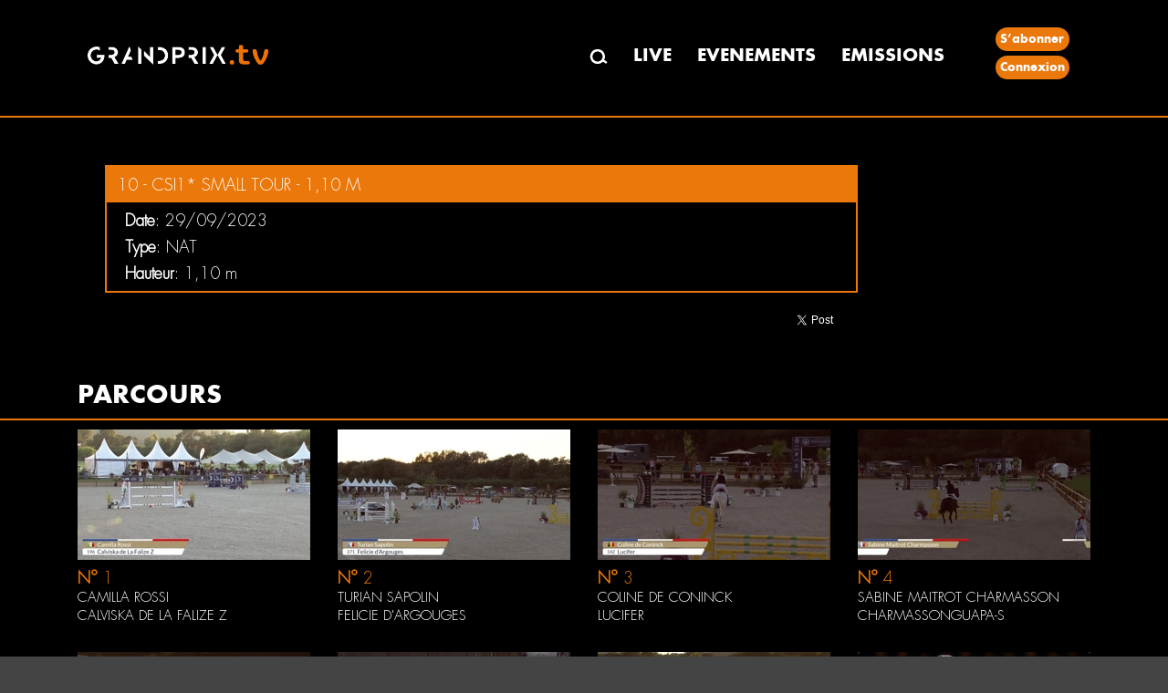

--- FILE ---
content_type: text/html; charset=utf-8
request_url: https://grandprix.tv/fr/event/24905/146217/10--CSI1-Small-Tour--110-m
body_size: 5449
content:


<!DOCTYPE html>
<html>
<head>
    <meta charset="utf-8">
    <meta http-equiv="X-UA-Compatible" content="IE=edge">
    <meta name="viewport" content="width=device-width, initial-scale=1">
    <title>GRANDPRIX TV - GASSIN CSI3* SEPTEMBRE 2023 - 10 - CSI1* Small Tour - 1,10 m</title>
    <meta name="description" content="Microsoft.AspNetCore.Mvc.Localization.LocalizedHtmlString 10 - CSI1* Small Tour - 1,10 m" />

    

    <meta property="og:type" content="website" />
    <meta property="og:title" content="GASSIN CSI3* SEPTEMBRE 2023 - 10 - CSI1* Small Tour - 1,10 m" />
    <meta property="og:description" content="Microsoft.AspNetCore.Mvc.Localization.LocalizedHtmlString 10 - CSI1* Small Tour - 1,10 m" />
    <meta property="og:url" content="https://grandprix.tv/fr/event/24905/146217/10--CSI1-Small-Tour--110-m" />
    <meta property="og:image" content="https://content.grandprix.tv/gptv/event/395/220/24905.jpg" />
    <meta property="og:image:width" content="395" />
    <meta property="og:image:height" content="220" />
    <meta property="og:locale" content="fr" />
    <meta property="fb:app_id" content="268630543804809" />

    <meta name="author" content="GRANDPRIX">

    <meta property="al:ios:app_store_id" content="1455493959">
    <meta property="al:ios:app_name" content="Grandprix.TV, Voir et se revoir">
        <meta name="apple-itunes-app" content="app-id=1455493959, app-argument=gptv://myapp/class/146217?x4=8&amp;xto=AL-8-[iOS_Banner]">

    <link href="/css/bootstrap.min.css?v2.4" rel="stylesheet">
    <link href="/css/style.css?v2.4" rel="stylesheet">
    <link href="/css/loadingSpinner.css?v2.4" rel="stylesheet" />
   
    <!-- Google Tag Manager -->
    <script>(function(w,d,s,l,i){w[l]=w[l]||[];w[l].push({'gtm.start':
        new Date().getTime(),event:'gtm.js'});var f=d.getElementsByTagName(s)[0],
        j=d.createElement(s),dl=l!='dataLayer'?'&l='+l:'';j.async=true;j.src='https://www.googletagmanager.com/gtm.js?id='+i+dl;f.parentNode.insertBefore(j,f);
    })(window,document,'script','dataLayer','GTM-KV9VCFQD');</script>
    <!-- End Google Tag Manager -->

    <script src="/js/jquery-2.2.0.min.js"></script>
    <script src="/js/jquery.validate.min.js"></script>
    <script src="/js/jquery.validate.unobtrusive.min.js">

    </script>

    <!-- jQuery 3 -->
    <script src="/js/jquery/jquery.js"></script>

    <script src="/js/signalr.js"></script>



    <link rel="stylesheet" type="text/css" href="/css/devextreme/dx.common.css" />
    <link rel="stylesheet" type="text/css" href="/css/devextreme/dx.material.orange.dark.compact.css" />

    <!--    DevExtreme library -->
    <script type="text/javascript" src="/js/devextreme/dx.all.js"></script>
    <script type="text/javascript" src="/js/devextreme-aspnet/dx.aspnet.data.js"></script>
    <script type="text/javascript" src="/js/devextreme/dx.aspnet.mvc.js"></script>

    <!-- Stripe -->
    <script src="https://js.stripe.com/v3/"></script>

    <!-- 27/01/2026 07:51 -->

    <link href="/js/videojs8/skins/shaka/videojs.min.css" rel="stylesheet" type="text/css" />

    <script type="text/javascript" src="/js/splash.js?v2.4"></script>
    
    

       <!-- Google Tag Manager (noscript) -->
        <noscript><iframe src="https://www.googletagmanager.com/ns.html?id=GTM-KV9VCFQD" height="0" width="0" style="display:none;visibility:hidden"></iframe></noscript>
        <!-- End Google Tag Manager (noscript) -->
        <!-- Matomo -->
        <script type="text/javascript">
            var _paq = window._paq || [];
            /* tracker methods like "setCustomDimension" should be called before "trackPageView" */
            _paq.push(['trackPageView']);
            _paq.push(['enableLinkTracking']);
            (function () {
                var u = "//matomo.lpgs.io/";
                _paq.push(['setTrackerUrl', u + 'matomo.php']);
                _paq.push(['setSiteId', '2']);
                var d = document, g = d.createElement('script'), s = d.getElementsByTagName('script')[0];
                g.type = 'text/javascript'; g.async = true; g.defer = true; g.src = u + 'matomo.js'; s.parentNode.insertBefore(g, s);
            })();
        </script>
        <noscript><p><img src="//matomo.lpgs.io/matomo.php?idsite=2&amp;rec=1" style="border:0;" alt="" /></p></noscript>
        <!-- End Matomo Code -->

    <style type="text/css">
        .text-danger {
            color: red;
            font-weight: bolder;
        }
    </style>
   
    <!-- Loading Spinner -->
    <script type="text/javascript">

        $(document).on('submit', 'form', function () {
            $('.spinner').show();
        });
        window.setTimeout(function () {
            $('.spinner').hide();
        }, 2500);
    </script>
    <!-- End Loading Spinner -->
</head>
<body>
    <!-- Loading Spinner -->
    <div class="spinner" id="loading_spinner" style="display:none">
        <div class="center-div">
            <div class="inner-div">
                <div class="loader"></div>
            </div>
        </div>
    </div>
    <!-- End Loading Spinner -->
    

    

<div class="header_section">
    <div class="row">
        <div class="container">
            <nav class="navbar navbar-default" role="navigation">
                <div class="navbar-header">
                    <button type="button" class="navbar-toggle" data-toggle="collapse" data-target="#bs-example-navbar-collapse-1">
                        <span class="sr-only">Toggle navigation</span>
                        <span class="icon-bar"></span>
                        <span class="icon-bar"></span>
                        <span class="icon-bar"></span>
                    </button> <a class="navbar-brand" href="/"></a>
                        <div class="desktop_logo">
                            <a href="/"><img src="/images/logo.png" alt="" /></a>
                            <li><a href="/fr/search"><img src="/images/search.png" alt="" /></a></li>
                            <li class="cart_icon_nav">
                            </li>
                        </div>
                </div>
                <div class="collapse navbar-collapse" id="bs-example-navbar-collapse-1">
                    <div class="orange_bg col-md-3">
                        <div class="logo">
                            <a href="/"><img src="/images/logo.png" alt="" /></a>

                        </div>
                    </div>
                    <div class="col-md-9 navigation">
                        <ul>
                            <li><a href="/fr/search"><img src="/images/search.png" alt="" /></a></li>
                            <li><a href="/fr/live">LIVE</a></li>
                            <li><a href="/fr/events">EVENEMENTS</a></li>
                            <li><a href="/fr/emissions">EMISSIONS</a></li>
                                <li class="cart_icon_nav">
                                </li>
                                    <li class="indetifier_button">
                                            <a href="https://abo.grandprix.info/gptv">S’abonner</a>
                                            <a href="/fr/login?returnUrl=%2Ffr%2Fevent%2F24905%2F146217%2F10--CSI1-Small-Tour--110-m">Connexion</a>
                                    </li>
                        </ul>

                    </div>
                </div>
            </nav>
        </div>
    </div>
</div>





    <div class="body_content">
        <!-- body content start here -->
        
<div class="hero_bg">
    <div class="event_heading">
        <div class="container">
        </div>
    </div>
    <div class="container">
        <div class="col-md-9">
            <div class="live_video_content">
                <div class="container">
                    <div class="col-md-9 event_live_section">
                        <div class="heading_type_live">
                            <div class="live_heading">
                                <h2>10 - CSI1* Small Tour - 1,10 m</h2>
                            </div>
                            <div class="live_date_event">
                                <h3><b>Date</b>: 29/09/2023</h3>
                                    <h3><b>Type</b>: NAT</h3>
                                    <h3><b>Hauteur</b>: 1,10 m</h3>
                            </div>
                        </div>

                            <div class="title_socialshare">

                                <div class="fb_tweet_share">
                                    <!-- Load Facebook SDK for JavaScript -->
                                    <div id="fb-root"></div>
                                    <script>
                                        (function (d, s, id) {
                                        var js, fjs = d.getElementsByTagName(s)[0];
                                        if (d.getElementById(id)) return;
                                        js = d.createElement(s); js.id = id;
                                        js.src = 'https://connect.facebook.net/en_GB/sdk.js#xfbml=1&version=v3.1&appId=268630543804809&autoLogAppEvents=1';
                                        fjs.parentNode.insertBefore(js, fjs);
                                        }(document, 'script', 'facebook-jssdk'));
                                    </script>

                                    <!-- Load Twitter SDK for JavaScript -->
                                    <script>
                                        window.twttr = (function (d, s, id) {
                                        var js, fjs = d.getElementsByTagName(s)[0],
                                        t = window.twttr || {};
                                        if (d.getElementById(id)) return t;
                                        js = d.createElement(s);
                                        js.id = id;
                                        js.src = "https://platform.twitter.com/widgets.js";
                                        fjs.parentNode.insertBefore(js, fjs);

                                        t._e = [];
                                        t.ready = function (f) {
                                        t._e.push(f);
                                        };

                                        return t;
                                        }(document, "script", "twitter-wjs"));

                                    </script>

                                    <div class="social_icons">
                                        <div class="join_community">
                                            <ul>
                                                <li>
                                                    <div class="fb-share-button" data-href="https://grandprix.tv/fr/event/24905/146217/10--CSI1-Small-Tour--110-m"
                                                    data-layout="button_count" data-size="small" data-mobile-iframe="false">
                                                        <a target="_blank" href="https://www.facebook.com/sharer/sharer.php?u=https://grandprix.tv/fr/event/24905/146217/10--CSI1-Small-Tour--110-m&amp;src=sdkpreparse" class="fb-xfbml-parse-ignore">Share</a>
                                                    </div>
                                                </li>
                                                <li>
                                                    <a class="twitter-share-button"
                                                    href="https://twitter.com/intent/tweet?url=https%3A%2F%2Fgrandprix.tv%2Ffr%2Fevent%2F24905%2F146217%2F10--CSI1-Small-Tour--110-m&text=GASSIN CSI3* SEPTEMBRE 2023 - 10 - CSI1* Small Tour - 1,10 m" data-size="small">
                                                        Tweet
                                                    </a>
                                                </li>
                                            </ul>
                                        </div>
                                    </div>
                                </div>
                            </div>
                    </div>

                        <div class="col-md-3">
                            <div class="advertisement">
                                <!-- Revive Adserver Asynchronous JS Tag (click tracking for: Doubleclick/DFP) - Generated with Revive Adserver v4.1.3 -->
                                <ins data-revive-zoneid="30" data-revive-ct0="%c" data-revive-id="6e407901c6aa019fa6b63339624191d3"></ins>
                                <script async src="https://ad.grandprixgroup.com/www/delivery/asyncjs.php"></script>
                            </div>
                        </div>
                </div>


            </div>
        </div>
    </div>

    <div class="latest_events">
        <div class="events_organise">
            <div class="heading_set">
                <div class="container">
                    <h2>PARCOURS</h2>
                </div>
            </div>
            <div class="container">
                <div class="riding_section">
                            <div class="col-md-3 col-sm-6">
                                <div class="riding_area">
                                    <a href="/fr/video/3101620/CALVISKA-DE-LA-FALIZE-Z/CAMILLA-ROSSI">
                                        <img src="https://content.grandprix.tv/gptv/event/24905/class/146217/255/143/3101620.jpg"
                                        alt="" onError="this.onerror=null;this.src='/images/riding.png';" />
                                        <div class="events_date">
                                            <h4>
                                                <b>N°</b> 1

                                                        
                                                                                                </h4>
                                            <h5><a href="/fr/rider/302139/CAMILLA-ROSSI"> CAMILLA ROSSI</a></h5>
                                            <h5><a href="/fr/horse/761769/CALVISKA-DE-LA-FALIZE-Z"> CALVISKA DE LA FALIZE Z</a></h5>


                                        </div>
                                    </a>
                                </div>
                            </div>
                            <div class="col-md-3 col-sm-6">
                                <div class="riding_area">
                                    <a href="/fr/video/3101621/FELICIE-DARGOUGES/TURIAN-SAPOLIN">
                                        <img src="https://content.grandprix.tv/gptv/event/24905/class/146217/255/143/3101621.jpg"
                                        alt="" onError="this.onerror=null;this.src='/images/riding.png';" />
                                        <div class="events_date">
                                            <h4>
                                                <b>N°</b> 2

                                                        
                                                                                                </h4>
                                            <h5><a href="/fr/rider/247394/TURIAN-SAPOLIN"> TURIAN SAPOLIN</a></h5>
                                            <h5><a href="/fr/horse/1121563/FELICIE-DARGOUGES"> FELICIE D&#x27;ARGOUGES</a></h5>


                                        </div>
                                    </a>
                                </div>
                            </div>
                            <div class="col-md-3 col-sm-6">
                                <div class="riding_area">
                                    <a href="/fr/video/3101622/LUCIFER/COLINE-DE-CONINCK">
                                        <img src="https://content.grandprix.tv/gptv/event/24905/class/146217/255/143/3101622.jpg"
                                        alt="" onError="this.onerror=null;this.src='/images/riding.png';" />
                                        <div class="events_date">
                                            <h4>
                                                <b>N°</b> 3

                                                        
                                                                                                </h4>
                                            <h5><a href="/fr/rider/226117/COLINE-DE-CONINCK"> COLINE DE CONINCK</a></h5>
                                            <h5><a href="/fr/horse/6261/LUCIFER"> LUCIFER</a></h5>


                                        </div>
                                    </a>
                                </div>
                            </div>
                            <div class="col-md-3 col-sm-6">
                                <div class="riding_area">
                                    <a href="/fr/video/3101623/CHARMASSONGUAPAS/SABINE-MAITROT-CHARMASSON">
                                        <img src="https://content.grandprix.tv/gptv/event/24905/class/146217/255/143/3101623.jpg"
                                        alt="" onError="this.onerror=null;this.src='/images/riding.png';" />
                                        <div class="events_date">
                                            <h4>
                                                <b>N°</b> 4

                                                        
                                                                                                </h4>
                                            <h5><a href="/fr/rider/12719/SABINE-MAITROT-CHARMASSON"> SABINE MAITROT CHARMASSON</a></h5>
                                            <h5><a href="/fr/horse/1239840/CHARMASSONGUAPAS"> CHARMASSONGUAPA-S</a></h5>


                                        </div>
                                    </a>
                                </div>
                            </div>
                            <div class="col-md-3 col-sm-6">
                                <div class="riding_area">
                                    <a href="/fr/video/3101624/JOHNNY-B-GOODE-VH-HARTEVELD/COLINE-DE-CONINCK">
                                        <img src="https://content.grandprix.tv/gptv/event/24905/class/146217/255/143/3101624.jpg"
                                        alt="" onError="this.onerror=null;this.src='/images/riding.png';" />
                                        <div class="events_date">
                                            <h4>
                                                <b>N°</b> 5

                                                        
                                                                                                </h4>
                                            <h5><a href="/fr/rider/226117/COLINE-DE-CONINCK"> COLINE DE CONINCK</a></h5>
                                            <h5><a href="/fr/horse/1095583/JOHNNY-B-GOODE-VH-HARTEVELD"> JOHNNY B GOODE VH HARTEVELD</a></h5>


                                        </div>
                                    </a>
                                </div>
                            </div>
                            <div class="col-md-3 col-sm-6">
                                <div class="riding_area">
                                    <a href="/fr/video/3101625/FARAON-DE-LA-VIGNE/LOU-ISNARD">
                                        <img src="https://content.grandprix.tv/gptv/event/24905/class/146217/255/143/3101625.jpg"
                                        alt="" onError="this.onerror=null;this.src='/images/riding.png';" />
                                        <div class="events_date">
                                            <h4>
                                                <b>N°</b> 6

                                                        
                                                                                                </h4>
                                            <h5><a href="/fr/rider/3731/LOU-ISNARD"> LOU ISNARD</a></h5>
                                            <h5><a href="/fr/horse/1126415/FARAON-DE-LA-VIGNE"> FARAON DE LA VIGNE</a></h5>


                                        </div>
                                    </a>
                                </div>
                            </div>
                            <div class="col-md-3 col-sm-6">
                                <div class="riding_area">
                                    <a href="/fr/video/3101626/DUBAI-DE-MARGUY/EMILIE-DETREMONTELS">
                                        <img src="https://content.grandprix.tv/gptv/event/24905/class/146217/255/143/3101626.jpg"
                                        alt="" onError="this.onerror=null;this.src='/images/riding.png';" />
                                        <div class="events_date">
                                            <h4>
                                                <b>N°</b> 7

                                                        
                                                                                                </h4>
                                            <h5><a href="/fr/rider/157840/EMILIE-DETREMONTELS"> EMILIE DETREMONTELS</a></h5>
                                            <h5><a href="/fr/horse/1084159/DUBAI-DE-MARGUY"> DUBAI DE MARGUY</a></h5>


                                        </div>
                                    </a>
                                </div>
                            </div>
                            <div class="col-md-3 col-sm-6">
                                <div class="riding_area">
                                    <a href="/fr/video/3101627/ESHKHAN/CHLOE-BILOTE">
                                        <img src="https://content.grandprix.tv/gptv/event/24905/class/146217/255/143/3101627.jpg"
                                        alt="" onError="this.onerror=null;this.src='/images/riding.png';" />
                                        <div class="events_date">
                                            <h4>
                                                <b>N°</b> 8

                                                        
                                                                                                </h4>
                                            <h5><a href="/fr/rider/252298/CHLOE-BILOTE"> CHLOE BILOTE</a></h5>
                                            <h5><a href="/fr/horse/1077095/ESHKHAN"> ESHKHAN</a></h5>


                                        </div>
                                    </a>
                                </div>
                            </div>
                                <div class="col-md-12 col-sm-12">
                                    <div class="advertisement" style="float:left">
                                        <ins data-revive-zoneid="77" data-revive-ct0="%c" data-revive-id="6e407901c6aa019fa6b63339624191d3"></ins>
                                    </div>
                                </div>
                            <div class="col-md-3 col-sm-6">
                                <div class="riding_area">
                                    <a href="/fr/video/3101628/BLANCALIZEE-HISTORIQUE/MARIE-LOUISE-BLANC">
                                        <img src="https://content.grandprix.tv/gptv/event/24905/class/146217/255/143/3101628.jpg"
                                        alt="" onError="this.onerror=null;this.src='/images/riding.png';" />
                                        <div class="events_date">
                                            <h4>
                                                <b>N°</b> 9

                                                        
                                                                                                </h4>
                                            <h5><a href="/fr/rider/298688/MARIE-LOUISE-BLANC"> MARIE LOUISE BLANC</a></h5>
                                            <h5><a href="/fr/horse/1239841/BLANCALIZEE-HISTORIQUE"> BLANCALIZEE HISTORIQUE</a></h5>


                                        </div>
                                    </a>
                                </div>
                            </div>
                            <div class="col-md-3 col-sm-6">
                                <div class="riding_area">
                                    <a href="/fr/video/3101629/SARMANO/GIULIA-ROSSI">
                                        <img src="https://content.grandprix.tv/gptv/event/24905/class/146217/255/143/3101629.jpg"
                                        alt="" onError="this.onerror=null;this.src='/images/riding.png';" />
                                        <div class="events_date">
                                            <h4>
                                                <b>N°</b> 10

                                                        
                                                                                                </h4>
                                            <h5><a href="/fr/rider/302137/GIULIA-ROSSI"> GIULIA ROSSI</a></h5>
                                            <h5><a href="/fr/horse/1239802/SARMANO"> SARMANO</a></h5>


                                        </div>
                                    </a>
                                </div>
                            </div>
                            <div class="col-md-3 col-sm-6">
                                <div class="riding_area">
                                    <a href="/fr/video/3101630/CHARMASSONGOTHA-DE-JARSAY/SABINE-MAITROT-CHARMASSON">
                                        <img src="https://content.grandprix.tv/gptv/event/24905/class/146217/255/143/3101630.jpg"
                                        alt="" onError="this.onerror=null;this.src='/images/riding.png';" />
                                        <div class="events_date">
                                            <h4>
                                                <b>N°</b> 11

                                                        
                                                                                                </h4>
                                            <h5><a href="/fr/rider/12719/SABINE-MAITROT-CHARMASSON"> SABINE MAITROT CHARMASSON</a></h5>
                                            <h5><a href="/fr/horse/1239842/CHARMASSONGOTHA-DE-JARSAY"> CHARMASSONGOTHA DE JARSAY</a></h5>


                                        </div>
                                    </a>
                                </div>
                            </div>
                            <div class="col-md-3 col-sm-6">
                                <div class="riding_area">
                                    <a href="/fr/video/3101631/ILLUSION/LAURIE-LAGRANGE">
                                        <img src="https://content.grandprix.tv/gptv/event/24905/class/146217/255/143/3101631.jpg"
                                        alt="" onError="this.onerror=null;this.src='/images/riding.png';" />
                                        <div class="events_date">
                                            <h4>
                                                <b>N°</b> 12

                                                        
                                                                                                </h4>
                                            <h5><a href="/fr/rider/12447/LAURIE-LAGRANGE"> LAURIE LAGRANGE</a></h5>
                                            <h5><a href="/fr/horse/82491/ILLUSION"> ILLUSION</a></h5>


                                        </div>
                                    </a>
                                </div>
                            </div>
                            <div class="col-md-3 col-sm-6">
                                <div class="riding_area">
                                    <a href="/fr/video/3101632/IMKE-DU-COEUR-DES-COLLINES/CELINE-NEBOUT">
                                        <img src="https://content.grandprix.tv/gptv/event/24905/class/146217/255/143/3101632.jpg"
                                        alt="" onError="this.onerror=null;this.src='/images/riding.png';" />
                                        <div class="events_date">
                                            <h4>
                                                <b>N°</b> 13

                                                        
                                                                                                </h4>
                                            <h5><a href="/fr/rider/18841/CELINE-NEBOUT"> CELINE NEBOUT</a></h5>
                                            <h5><a href="/fr/horse/86750/IMKE-DU-COEUR-DES-COLLINES"> IMKE DU COEUR DES COLLINES</a></h5>


                                        </div>
                                    </a>
                                </div>
                            </div>
                            <div class="col-md-3 col-sm-6">
                                <div class="riding_area">
                                    <a href="/fr/video/3101633/CARTINA-W/VALENTINE-PLATINI">
                                        <img src="https://content.grandprix.tv/gptv/event/24905/class/146217/255/143/3101633.jpg"
                                        alt="" onError="this.onerror=null;this.src='/images/riding.png';" />
                                        <div class="events_date">
                                            <h4>
                                                <b>N°</b> 14

                                                        
                                                                                                </h4>
                                            <h5><a href="/fr/rider/247384/VALENTINE-PLATINI"> VALENTINE PLATINI</a></h5>
                                            <h5><a href="/fr/horse/44590/CARTINA-W"> CARTINA W</a></h5>


                                        </div>
                                    </a>
                                </div>
                            </div>
                            <div class="col-md-3 col-sm-6">
                                <div class="riding_area">
                                    <a href="/fr/video/3101634/FUGUY/BERENICE-BADIN">
                                        <img src="https://content.grandprix.tv/gptv/event/24905/class/146217/255/143/3101634.jpg"
                                        alt="" onError="this.onerror=null;this.src='/images/riding.png';" />
                                        <div class="events_date">
                                            <h4>
                                                <b>N°</b> 15

                                                        
                                                                                                </h4>
                                            <h5><a href="/fr/rider/181925/BERENICE-BADIN"> BERENICE BADIN</a></h5>
                                            <h5><a href="/fr/horse/1121824/FUGUY"> FUGUY</a></h5>


                                        </div>
                                    </a>
                                </div>
                            </div>
                            <div class="col-md-3 col-sm-6">
                                <div class="riding_area">
                                    <a href="/fr/video/3101635/CLARKHOCAN/AMELIA-BANKS-CLARCK">
                                        <img src="https://content.grandprix.tv/gptv/event/24905/class/146217/255/143/3101635.jpg"
                                        alt="" onError="this.onerror=null;this.src='/images/riding.png';" />
                                        <div class="events_date">
                                            <h4>
                                                <b>N°</b> 16

                                                        
                                                                                                </h4>
                                            <h5><a href="/fr/rider/302140/AMELIA-BANKS-CLARCK"> AMELIA BANKS CLARCK</a></h5>
                                            <h5><a href="/fr/horse/1239843/CLARKHOCAN"> CLARKHOCAN</a></h5>


                                        </div>
                                    </a>
                                </div>
                            </div>
                                <div class="col-md-12 col-sm-12">
                                    <div class="advertisement" style="float:left">
                                        <ins data-revive-zoneid="77" data-revive-ct0="%c" data-revive-id="6e407901c6aa019fa6b63339624191d3"></ins>
                                    </div>
                                </div>
                            <div class="col-md-3 col-sm-6">
                                <div class="riding_area">
                                    <a href="/fr/video/3101636/FIRST-LADY-E.B./ADELINE-HECART">
                                        <img src="https://content.grandprix.tv/gptv/event/24905/class/146217/255/143/3101636.jpg"
                                        alt="" onError="this.onerror=null;this.src='/images/riding.png';" />
                                        <div class="events_date">
                                            <h4>
                                                <b>N°</b> 17

                                                        
                                                                                                </h4>
                                            <h5><a href="/fr/rider/10476/ADELINE-HECART"> ADELINE HECART</a></h5>
                                            <h5><a href="/fr/horse/1066619/FIRST-LADY-E.B."> FIRST LADY E.B.</a></h5>


                                        </div>
                                    </a>
                                </div>
                            </div>
                            <div class="col-md-3 col-sm-6">
                                <div class="riding_area">
                                    <a href="/fr/video/3101637/ELITE-DE-LA-RONCIERE/DIETLINDE-THOMEL">
                                        <img src="https://content.grandprix.tv/gptv/event/24905/class/146217/255/143/3101637.jpg"
                                        alt="" onError="this.onerror=null;this.src='/images/riding.png';" />
                                        <div class="events_date">
                                            <h4>
                                                <b>N°</b> 18

                                                        
                                                                                                </h4>
                                            <h5><a href="/fr/rider/225948/DIETLINDE-THOMEL"> DIETLINDE THOMEL</a></h5>
                                            <h5><a href="/fr/horse/1014870/ELITE-DE-LA-RONCIERE"> ELITE DE LA RONCIERE</a></h5>


                                        </div>
                                    </a>
                                </div>
                            </div>
                            <div class="col-md-3 col-sm-6">
                                <div class="riding_area">
                                    <a href="/fr/video/3101638/BRASILIA-PALORDET/LOU-ISNARD">
                                        <img src="https://content.grandprix.tv/gptv/event/24905/class/146217/255/143/3101638.jpg"
                                        alt="" onError="this.onerror=null;this.src='/images/riding.png';" />
                                        <div class="events_date">
                                            <h4>
                                                <b>N°</b> 19

                                                        
                                                                                                </h4>
                                            <h5><a href="/fr/rider/3731/LOU-ISNARD"> LOU ISNARD</a></h5>
                                            <h5><a href="/fr/horse/11851/BRASILIA-PALORDET"> BRASILIA PALORDET</a></h5>


                                        </div>
                                    </a>
                                </div>
                            </div>
                            <div class="col-md-3 col-sm-6">
                                <div class="riding_area">
                                    <a href="/fr/video/3101639/OS-LE-PETIT-CHEVAL/MAITE-DELREE">
                                        <img src="https://content.grandprix.tv/gptv/event/24905/class/146217/255/143/3101639.jpg"
                                        alt="" onError="this.onerror=null;this.src='/images/riding.png';" />
                                        <div class="events_date">
                                            <h4>
                                                <b>N°</b> 20

                                                        
                                                                                                </h4>
                                            <h5><a href="/fr/rider/11465/MAITE-DELREE"> MAITE DELREE</a></h5>
                                            <h5><a href="/fr/horse/1056209/OS-LE-PETIT-CHEVAL"> OS LE PETIT CHEVAL</a></h5>


                                        </div>
                                    </a>
                                </div>
                            </div>
                            <div class="col-md-3 col-sm-6">
                                <div class="riding_area">
                                    <a href="/fr/video/3101640/HOLDUP-DE-BELMONT/HELENA-HEAD">
                                        <img src="https://content.grandprix.tv/gptv/event/24905/class/146217/255/143/3101640.jpg"
                                        alt="" onError="this.onerror=null;this.src='/images/riding.png';" />
                                        <div class="events_date">
                                            <h4>
                                                <b>N°</b> 21

                                                        
                                                                                                </h4>
                                            <h5><a href="/fr/rider/1711/HELENA-HEAD"> HELENA HEAD</a></h5>
                                            <h5><a href="/fr/horse/1234127/HOLDUP-DE-BELMONT"> HOLDUP DE BELMONT</a></h5>


                                        </div>
                                    </a>
                                </div>
                            </div>
                            <div class="col-md-3 col-sm-6">
                                <div class="riding_area">
                                    <a href="/fr/video/3101641/CONCARDO/CAROLINA-VENTURA">
                                        <img src="https://content.grandprix.tv/gptv/event/24905/class/146217/255/143/3101641.jpg"
                                        alt="" onError="this.onerror=null;this.src='/images/riding.png';" />
                                        <div class="events_date">
                                            <h4>
                                                <b>N°</b> 22

                                                        
                                                                                                </h4>
                                            <h5><a href="/fr/rider/268773/CAROLINA-VENTURA"> CAROLINA VENTURA</a></h5>
                                            <h5><a href="/fr/horse/27752/CONCARDO"> CONCARDO</a></h5>


                                        </div>
                                    </a>
                                </div>
                            </div>
                            <div class="col-md-3 col-sm-6">
                                <div class="riding_area">
                                    <a href="/fr/video/3101642/GALLIANO-S./LEA-DENOMME">
                                        <img src="https://content.grandprix.tv/gptv/event/24905/class/146217/255/143/3101642.jpg"
                                        alt="" onError="this.onerror=null;this.src='/images/riding.png';" />
                                        <div class="events_date">
                                            <h4>
                                                <b>N°</b> 23

                                                        
                                                                                                </h4>
                                            <h5><a href="/fr/rider/147962/LEA-DENOMME"> LEA DENOMME</a></h5>
                                            <h5><a href="/fr/horse/82004/GALLIANO-S."> GALLIANO S.</a></h5>


                                        </div>
                                    </a>
                                </div>
                            </div>
                            <div class="col-md-3 col-sm-6">
                                <div class="riding_area">
                                    <a href="/fr/video/3101643/TRES-OR-DAIX/MONA-FERRY">
                                        <img src="https://content.grandprix.tv/gptv/event/24905/class/146217/255/143/3101643.jpg"
                                        alt="" onError="this.onerror=null;this.src='/images/riding.png';" />
                                        <div class="events_date">
                                            <h4>
                                                <b>N°</b> 24

                                                        
                                                                                                </h4>
                                            <h5><a href="/fr/rider/213519/MONA-FERRY"> MONA FERRY</a></h5>
                                            <h5><a href="/fr/horse/13127/TRES-OR-DAIX"> TRES OR D&#x27;AIX</a></h5>


                                        </div>
                                    </a>
                                </div>
                            </div>
                                <div class="col-md-12 col-sm-12">
                                    <div class="advertisement" style="float:left">
                                        <ins data-revive-zoneid="77" data-revive-ct0="%c" data-revive-id="6e407901c6aa019fa6b63339624191d3"></ins>
                                    </div>
                                </div>
                            <div class="col-md-3 col-sm-6">
                                <div class="riding_area">
                                    <a href="/fr/video/3101644/KIWI-FRAISE-MENEZIG-Z/VICTORIA-MONTAPERTO">
                                        <img src="https://content.grandprix.tv/gptv/event/24905/class/146217/255/143/3101644.jpg"
                                        alt="" onError="this.onerror=null;this.src='/images/riding.png';" />
                                        <div class="events_date">
                                            <h4>
                                                <b>N°</b> 25

                                                        
                                                                                                </h4>
                                            <h5><a href="/fr/rider/302136/VICTORIA-MONTAPERTO"> VICTORIA MONTAPERTO</a></h5>
                                            <h5><a href="/fr/horse/1239801/KIWI-FRAISE-MENEZIG-Z"> KIWI FRAISE MENEZIG Z</a></h5>


                                        </div>
                                    </a>
                                </div>
                            </div>
                            <div class="col-md-3 col-sm-6">
                                <div class="riding_area">
                                    <a href="/fr/video/3101645/QIWI-VANT-HEIKE/CARLA-NAHRA">
                                        <img src="https://content.grandprix.tv/gptv/event/24905/class/146217/255/143/3101645.jpg"
                                        alt="" onError="this.onerror=null;this.src='/images/riding.png';" />
                                        <div class="events_date">
                                            <h4>
                                                <b>N°</b> 26

                                                        
                                                                                                </h4>
                                            <h5><a href="/fr/rider/25202/CARLA-NAHRA"> CARLA NAHRA</a></h5>
                                            <h5><a href="/fr/horse/1126219/QIWI-VANT-HEIKE"> QIWI VAN&#x27;T HEIKE</a></h5>


                                        </div>
                                    </a>
                                </div>
                            </div>
                            <div class="col-md-3 col-sm-6">
                                <div class="riding_area">
                                    <a href="/fr/video/3101646/SIA/MARGAUX-DE-CONINCK">
                                        <img src="https://content.grandprix.tv/gptv/event/24905/class/146217/255/143/3101646.jpg"
                                        alt="" onError="this.onerror=null;this.src='/images/riding.png';" />
                                        <div class="events_date">
                                            <h4>
                                                <b>N°</b> 27

                                                        
                                                                                                </h4>
                                            <h5><a href="/fr/rider/247380/MARGAUX-DE-CONINCK"> MARGAUX DE CONINCK</a></h5>
                                            <h5><a href="/fr/horse/1239844/SIA"> SIA</a></h5>


                                        </div>
                                    </a>
                                </div>
                            </div>
                            <div class="col-md-3 col-sm-6">
                                <div class="riding_area">
                                    <a href="/fr/video/3101647/FLYKA-MOUSSARDIERE/CARLA-NAHRA">
                                        <img src="https://content.grandprix.tv/gptv/event/24905/class/146217/255/143/3101647.jpg"
                                        alt="" onError="this.onerror=null;this.src='/images/riding.png';" />
                                        <div class="events_date">
                                            <h4>
                                                <b>N°</b> 28

                                                        
                                                                                                </h4>
                                            <h5><a href="/fr/rider/25202/CARLA-NAHRA"> CARLA NAHRA</a></h5>
                                            <h5><a href="/fr/horse/1093680/FLYKA-MOUSSARDIERE"> FLYKA MOUSSARDIERE</a></h5>


                                        </div>
                                    </a>
                                </div>
                            </div>
                </div>
            </div>
        </div>
    </div>

    </div>

    <!-- body content end here -->
    <!-- footer start here -->
    <div class="footer">
        <div class="container">
            <div class="row">
                <div class="col-md-2 col-sm-3">
                    <div class="footer_widget">
                        <h2>Site</h2>
                        <ul>
                            <li><a href="/fr/search">Chercher une video</a></li>
                        </ul>
                    </div>
                </div>
                <div class="col-md-2 col-sm-3">
                    <div class="footer_widget">
                        <h2>General</h2>
                        <ul>
                            <li><a href="/fr/general/CGV">CGV</a></li>
                            <li><a href="/fr/general/Legals">Mentions Legales</a></li>
                            <li><a href="/fr/general/RGPD">RGPD</a></li>
                        </ul>
                    </div>
                </div>
                <div class="col-md-2 col-sm-3">
                    <div class="footer_widget">
                        <h2>Contact</h2>
                        <ul>
                            <li><a href="/fr/contact">Nous contacter</a></li>
                        </ul>
                    </div>
                </div>
                <div class="col-md-2 col-sm-3">
                    <div class="footer_widget">
                        <h2>Langue</h2>
                        <ul>
                            <li><a href="/fr">Francais</a></li>
                            <li><a href="/en">English</a></li>
                            <li><a href="/es">Espagnol</a></li>
                        </ul>
                    </div>
                </div>
            </div>
        </div>
    </div>

    



    <script src="/js/bootstrap.min.js"></script>
    <script src="/js/scripts.js"></script>



    

</body>
</html>



--- FILE ---
content_type: text/javascript
request_url: https://grandprix.tv/js/devextreme/dx.aspnet.mvc.js
body_size: 2199
content:
/*!
* DevExtreme (dx.aspnet.mvc.js)
* Version: 20.1.7
* Build date: Tue Aug 25 2020
*
* Copyright (c) 2012 - 2020 Developer Express Inc. ALL RIGHTS RESERVED
* Read about DevExtreme licensing here: https://js.devexpress.com/Licensing/
*/
! function(factory) {
    if ("function" === typeof define && define.amd) {
        define(function(require, exports, module) {
            module.exports = factory(require("jquery"), require("./core/templates/template_engine_registry").setTemplateEngine, require("./core/templates/template_base").renderedCallbacks, require("./core/guid"), require("./ui/validation_engine"), require("./core/utils/iterator"), require("./core/utils/dom").extractTemplateMarkup, require("./core/utils/string").encodeHtml, require("./core/utils/ajax"), require("./core/utils/console"))
        })
    } else {
        DevExpress.aspnet = factory(window.jQuery, DevExpress.setTemplateEngine, DevExpress.templateRendered, DevExpress.data.Guid, DevExpress.validationEngine, DevExpress.utils.iterator, DevExpress.utils.dom.extractTemplateMarkup, DevExpress.utils.string.encodeHtml, DevExpress.utils.ajax, DevExpress.utils.console)
    }
}(function($, setTemplateEngine, templateRendered, Guid, validationEngine, iteratorUtils, extractTemplateMarkup, encodeHtml, ajax, console) {
    var templateCompiler = createTemplateCompiler();
    var pendingCreateComponentRoutines = [];
    var enableAlternativeTemplateTags = true;
    var warnBug17028 = false;

    function createTemplateCompiler() {
        var OPEN_TAG = "<%",
            CLOSE_TAG = "%>",
            ENCODE_QUALIFIER = "-",
            INTERPOLATE_QUALIFIER = "=";
        var EXTENDED_OPEN_TAG = /[<[]%/g,
            EXTENDED_CLOSE_TAG = /%[>\]]/g;

        function acceptText(bag, text) {
            if (text) {
                bag.push("_.push(", JSON.stringify(text), ");")
            }
        }

        function acceptCode(bag, code) {
            var encode = code.charAt(0) === ENCODE_QUALIFIER,
                value = code.substr(1),
                interpolate = code.charAt(0) === INTERPOLATE_QUALIFIER;
            if (encode || interpolate) {
                bag.push("_.push(");
                bag.push(encode ? "arguments[1](" + value + ")" : value);
                bag.push(");")
            } else {
                bag.push(code + "\n")
            }
        }
        return function(text) {
            var bag = ["var _ = [];", "with(obj||{}) {"],
                chunks = text.split(enableAlternativeTemplateTags ? EXTENDED_OPEN_TAG : OPEN_TAG);
            if (warnBug17028 && chunks.length > 1) {
                if (text.indexOf(OPEN_TAG) > -1) {
                    console.logger.warn("Please use an alternative template syntax: https://community.devexpress.com/blogs/aspnet/archive/2020/01/29/asp-net-core-new-syntax-to-fix-razor-issue.aspx");
                    warnBug17028 = false
                }
            }
            acceptText(bag, chunks.shift());
            for (var i = 0; i < chunks.length; i++) {
                var tmp = chunks[i].split(enableAlternativeTemplateTags ? EXTENDED_CLOSE_TAG : CLOSE_TAG);
                if (2 !== tmp.length) {
                    throw "Template syntax error"
                }
                acceptCode(bag, tmp[0]);
                acceptText(bag, tmp[1])
            }
            bag.push("}", "return _.join('')");
            return new Function("obj", bag.join(""))
        }
    }

    function createTemplateEngine() {
        return {
            compile: function(element) {
                return templateCompiler(extractTemplateMarkup(element))
            },
            render: function(template, data) {
                var html = template(data, encodeHtml);
                var dxMvcExtensionsObj = window.MVCx;
                if (dxMvcExtensionsObj && !dxMvcExtensionsObj.isDXScriptInitializedOnLoad) {
                    html = html.replace(/(<script[^>]+)id="dxss_.+?"/g, "$1")
                }
                return html
            }
        }
    }

    function getValidationSummary(validationGroup) {
        var result;
        $(".dx-validationsummary").each(function(_, element) {
            var summary = $(element).data("dxValidationSummary");
            if (summary && summary.option("validationGroup") === validationGroup) {
                result = summary;
                return false
            }
        });
        return result
    }

    function createValidationSummaryItemsFromValidators(validators, editorNames) {
        var items = [];
        iteratorUtils.each(validators, function(_, validator) {
            var widget = validator.$element().data("dx-validation-target");
            if (widget && $.inArray(widget.option("name"), editorNames) > -1) {
                items.push({
                    text: widget.option("validationError.message"),
                    validator: validator
                })
            }
        });
        return items
    }

    function createComponent(name, options, id, validatorOptions) {
        var selector = "#" + String(id).replace(/[^\w-]/g, "\\$&");
        pendingCreateComponentRoutines.push(function() {
            var $element = $(selector);
            if ($element.length) {
                var $component = $(selector)[name](options);
                if ($.isPlainObject(validatorOptions)) {
                    $component.dxValidator(validatorOptions)
                }
                return true
            }
            return false
        })
    }
    templateRendered.add(function() {
        var snapshot = pendingCreateComponentRoutines.slice();
        var leftover = [];
        pendingCreateComponentRoutines = [];
        snapshot.forEach(function(func) {
            if (!func()) {
                leftover.push(func)
            }
        });
        pendingCreateComponentRoutines = pendingCreateComponentRoutines.concat(leftover)
    });
    return {
        createComponent: createComponent,
        renderComponent: function(name, options, id, validatorOptions) {
            id = id || "dx-" + new Guid;
            createComponent(name, options, id, validatorOptions);
            return '<div id="' + id + '"></div>'
        },
        getEditorValue: function(inputName) {
            var $widget = $("input[name='" + inputName + "']").closest(".dx-widget");
            if ($widget.length) {
                var dxComponents = $widget.data("dxComponents"),
                    widget = $widget.data(dxComponents[0]);
                if (widget) {
                    return widget.option("value")
                }
            }
        },
        setTemplateEngine: function() {
            if (setTemplateEngine) {
                setTemplateEngine(createTemplateEngine())
            }
        },
        enableAlternativeTemplateTags: function(value) {
            enableAlternativeTemplateTags = value
        },
        warnBug17028: function() {
            warnBug17028 = true
        },
        createValidationSummaryItems: function(validationGroup, editorNames) {
            var groupConfig, items, summary = getValidationSummary(validationGroup);
            if (summary) {
                groupConfig = validationEngine.getGroupConfig(validationGroup);
                if (groupConfig) {
                    items = createValidationSummaryItemsFromValidators(groupConfig.validators, editorNames);
                    items.length && summary.option("items", items)
                }
            }
        },
        sendValidationRequest: function(propertyName, propertyValue, url, method) {
            var d = $.Deferred();
            var data = {};
            data[propertyName] = propertyValue;
            ajax.sendRequest({
                url: url,
                dataType: "json",
                method: method || "GET",
                data: data
            }).then(function(response) {
                if ("string" === typeof response) {
                    d.resolve({
                        isValid: false,
                        message: response
                    })
                } else {
                    d.resolve(response)
                }
            }, function(xhr) {
                d.reject({
                    isValid: false,
                    message: xhr.responseText
                })
            });
            return d.promise()
        }
    }
});
